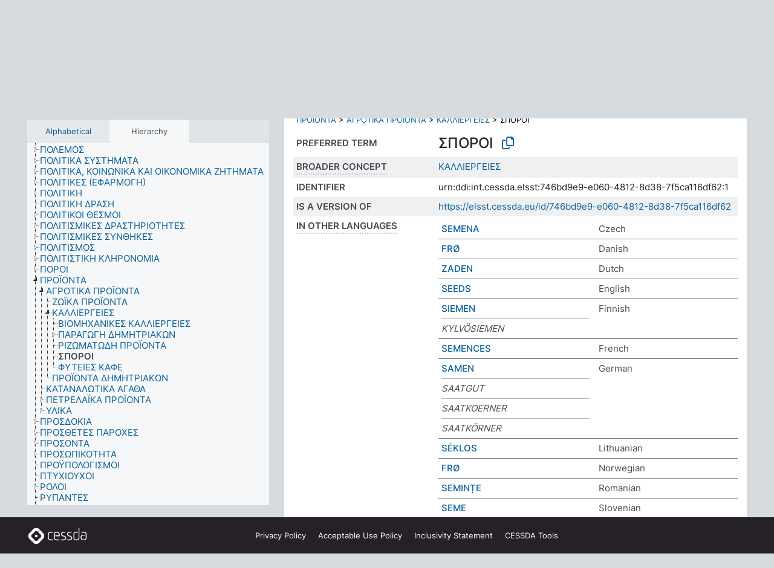

--- FILE ---
content_type: text/html; charset=UTF-8
request_url: https://thesauri.cessda.eu/elsst-1/en/page/746bd9e9-e060-4812-8d38-7f5ca116df62?clang=el
body_size: 8047
content:
<!DOCTYPE html>
<html dir="ltr" lang="en" prefix="og: https://ogp.me/ns#">
<head>
<base href="https://thesauri.cessda.eu/">
<link rel="shortcut icon" href="favicon.ico">
<meta http-equiv="X-UA-Compatible" content="IE=Edge">
<meta http-equiv="Content-Type" content="text/html; charset=UTF-8">
<meta name="viewport" content="width=device-width, initial-scale=1.0">
<meta name="format-detection" content="telephone=no">
<meta name="generator" content="Skosmos 2.18">
<meta name="title" content="ΣΠΟΡΟΙ - ELSST Version 1 - Skosmos">
<meta property="og:title" content="ΣΠΟΡΟΙ - ELSST Version 1 - Skosmos">
<meta name="description" content="Concept ΣΠΟΡΟΙ in vocabulary ELSST Thesaurus (Version 1 - 2020)">
<meta property="og:description" content="Concept ΣΠΟΡΟΙ in vocabulary ELSST Thesaurus (Version 1 - 2020)">
<link rel="canonical" href="https://thesauri.cessda.eu/elsst-1/en/page/746bd9e9-e060-4812-8d38-7f5ca116df62?clang=el">
<meta property="og:url" content="https://thesauri.cessda.eu/elsst-1/en/page/746bd9e9-e060-4812-8d38-7f5ca116df62?clang=el">
<meta property="og:type" content="website">
<meta property="og:site_name" content="Skosmos">
<link href="vendor/twbs/bootstrap/dist/css/bootstrap.min.css" media="screen, print" rel="stylesheet" type="text/css">
<link href="vendor/vakata/jstree/dist/themes/default/style.min.css" media="screen, print" rel="stylesheet" type="text/css">
<link href="vendor/davidstutz/bootstrap-multiselect/dist/css/bootstrap-multiselect.min.css" media="screen, print" rel="stylesheet" type="text/css">
<!-- <link href="resource/css/fira.css" media="screen, print" rel="stylesheet" type="text/css"> -->
<link href="resource/fontawesome/css/fontawesome.css" media="screen, print" rel="stylesheet" type="text/css">
<link href="resource/fontawesome/css/regular.css" media="screen, print" rel="stylesheet" type="text/css">
<link href="resource/fontawesome/css/solid.css" media="screen, print" rel="stylesheet" type="text/css">
<link href="resource/css/styles.css" media="screen, print" rel="stylesheet" type="text/css">

<title>ΣΠΟΡΟΙ - ELSST Version 1 - Skosmos</title>
</head>
<body class="vocab-elsst-1">
  <noscript>
    <strong>We're sorry but Skosmos doesn't work properly without JavaScript enabled. Please enable it to continue.</strong>
  </noscript>
  <a id="skiptocontent" href="elsst-1/en/page/746bd9e9-e060-4812-8d38-7f5ca116df62?clang=el#maincontent">Skip to main content</a>
  <div class="topbar-container topbar-white">
    <div class="topbar topbar-white">
      <div id="topbar-service-helper">
  <a         class="service-en"  href="en/?clang=el">
    <svg xmlns="http://www.w3.org/2000/svg" xml:space="preserve" id="home" x="0" y="0"
      style="enable-background:new 0 0 291 291" version="1.1" viewBox="0 0 291 291">
      <style>
        .st1 {
          fill-rule: evenodd;
          clip-rule: evenodd;
          fill: #fff
        }
      </style>
      <path
        d="m102.7 272.7-85.2-85.2c-23.3-23.3-23.3-61.5 0-84.9l85.2-85.2c23.3-23.3 61.5-23.3 84.9 0l85.2 85.2c23.3 23.3 23.3 61.5 0 84.9l-85.2 85.2c-23.4 23.3-61.6 23.3-84.9 0"
        style="fill:#0e78be" />
      <path
        d="M136.3 82.7c-30.6 0-55.5 24.8-55.5 55.5 0 30.6 24.8 55.5 55.5 55.5 30.6 0 55.5-24.9 55.5-55.5s-24.9-55.5-55.5-55.5zm0 8c26.2 0 47.5 21.3 47.5 47.5s-21.3 47.5-47.5 47.5-47.5-21.3-47.5-47.5 21.3-47.5 47.5-47.5z"
        class="st1" />
      <path
        d="M167.6 118.6c-25.3 0-45.8 20.5-45.8 45.8s20.5 45.8 45.8 45.8c25.3 0 45.8-20.5 45.8-45.8s-20.6-45.8-45.8-45.8zm0 8c20.9 0 37.8 16.9 37.8 37.8s-16.9 37.8-37.8 37.8-37.8-16.9-37.8-37.8 16.9-37.8 37.8-37.8z"
        class="st1" />
    </svg>
    <h1 id="hometitle">ELSST</h1>
  </a>
</div>
<div id="topbar-language-navigation">
    <div id="navigation">

    <a href="https://elsst.cessda.eu/" class="navigation-font">Documentation</a>


    <a href="en/about?clang=el"
      id="navi2" class="navigation-font">
     About
    </a>
    <a href="elsst-1/en/feedback?clang=el"
      id="navi3" class="navigation-font">
      Feedback
    </a>
    <a href="#"  id="navi4" class="navigation-font" data-bs-toggle="modal" title="Help" data-bs-target="#helpModal">
      Help
      </a>
      <div class="modal fade" id="helpModal" tabindex="-1" aria-labelledby="helpModalLabel" aria-hidden="true">
        <div class="modal-dialog">
          <div class="modal-content">
            <div class="modal-header">
              <h5 class="modal-title" id="helpModalLabel">Help</h5>
              <button type="button" class="btn-close" data-bs-dismiss="modal" aria-label="Close"></button>
            </div>
            <div class="modal-body">
              Hover your cursor over the text with a dotted underline to see instructions about the property.<br><br>For truncation search, please use the symbol * as in *animal or *patent*. For ends of search words, the search will be truncated automatically, even if the truncation symbol is not entered manually: thus, cat will yield the same results as cat*
            </div>
            <div class="modal-footer">
              <button type="button" class="btn btn-secondary" data-bs-dismiss="modal">Close</button>
      
            </div>
          </div>
        </div>
      </div>

  </div>
</div>

<!-- top-bar ENDS HERE -->
    </div>
  </div>
    <div class="headerbar">
    <div class="header-row"><div class="headerbar-coloured"></div><div class="header-left">
  <h1><a href="elsst-1/en/?clang=el">ELSST Thesaurus (Version 1 - 2020)</a></h1>
</div>
<div class="header-float">
      <h2 class="sr-only">Search from vocabulary</h2>
    <div class="search-vocab-text"><p>Content language</p></div>
    <form class="navbar-form" role="search" name="text-search" action="elsst-1/en/search">
    <input style="display: none" name="clang" value="el" id="lang-input">
    <div class="input-group">
      <div class="input-group-btn">
        <label class="sr-only" for="lang-dropdown-toggle">Content and search language</label>
        <button type="button" class="btn btn-default dropdown-toggle" data-bs-toggle="dropdown" aria-expanded="false" id="lang-dropdown-toggle">Greek<span class="caret"></span></button>
        <ul class="dropdown-menu" aria-labelledby="lang-dropdown-toggle">
                            <li><a class="dropdown-item" href="elsst-1/en/page/746bd9e9-e060-4812-8d38-7f5ca116df62?clang=cs" class="lang-button" hreflang="cs">Czech</a></li>
                    <li><a class="dropdown-item" href="elsst-1/en/page/746bd9e9-e060-4812-8d38-7f5ca116df62?clang=da" class="lang-button" hreflang="da">Danish</a></li>
                    <li><a class="dropdown-item" href="elsst-1/en/page/746bd9e9-e060-4812-8d38-7f5ca116df62?clang=nl" class="lang-button" hreflang="nl">Dutch</a></li>
                    <li><a class="dropdown-item" href="elsst-1/en/page/746bd9e9-e060-4812-8d38-7f5ca116df62" class="lang-button" hreflang="en">English</a></li>
                    <li><a class="dropdown-item" href="elsst-1/en/page/746bd9e9-e060-4812-8d38-7f5ca116df62?clang=fi" class="lang-button" hreflang="fi">Finnish</a></li>
                    <li><a class="dropdown-item" href="elsst-1/en/page/746bd9e9-e060-4812-8d38-7f5ca116df62?clang=fr" class="lang-button" hreflang="fr">French</a></li>
                    <li><a class="dropdown-item" href="elsst-1/en/page/746bd9e9-e060-4812-8d38-7f5ca116df62?clang=de" class="lang-button" hreflang="de">German</a></li>
                    <li><a class="dropdown-item" href="elsst-1/en/page/746bd9e9-e060-4812-8d38-7f5ca116df62?clang=el" class="lang-button" hreflang="el">Greek</a></li>
                    <li><a class="dropdown-item" href="elsst-1/en/page/746bd9e9-e060-4812-8d38-7f5ca116df62?clang=hu" class="lang-button" hreflang="hu">Hungarian</a></li>
                    <li><a class="dropdown-item" href="elsst-1/en/page/746bd9e9-e060-4812-8d38-7f5ca116df62?clang=is" class="lang-button" hreflang="is">Icelandic</a></li>
                    <li><a class="dropdown-item" href="elsst-1/en/page/746bd9e9-e060-4812-8d38-7f5ca116df62?clang=lt" class="lang-button" hreflang="lt">Lithuanian</a></li>
                    <li><a class="dropdown-item" href="elsst-1/en/page/746bd9e9-e060-4812-8d38-7f5ca116df62?clang=no" class="lang-button" hreflang="no">Norwegian</a></li>
                    <li><a class="dropdown-item" href="elsst-1/en/page/746bd9e9-e060-4812-8d38-7f5ca116df62?clang=ro" class="lang-button" hreflang="ro">Romanian</a></li>
                    <li><a class="dropdown-item" href="elsst-1/en/page/746bd9e9-e060-4812-8d38-7f5ca116df62?clang=sl" class="lang-button" hreflang="sl">Slovenian</a></li>
                    <li><a class="dropdown-item" href="elsst-1/en/page/746bd9e9-e060-4812-8d38-7f5ca116df62?clang=es" class="lang-button" hreflang="es">Spanish</a></li>
                    <li><a class="dropdown-item" href="elsst-1/en/page/746bd9e9-e060-4812-8d38-7f5ca116df62?clang=sv" class="lang-button" hreflang="sv">Swedish</a></li>
                            <li>
            <a class="dropdown-item" href="elsst-1/en/page/746bd9e9-e060-4812-8d38-7f5ca116df62?clang=el&amp;anylang=on"
              class="lang-button" id="lang-button-all">Any language</a>
            <input name="anylang" type="checkbox">
          </li>
        </ul>
      </div><!-- /btn-group -->
      <label class="sr-only" for="search-field">Enter search term</label>
      <input id="search-field" type="text" class="form-control" name="q" value="">
      <div class="input-group-btn">
        <label class="sr-only" for="search-all-button">Submit search</label>
        <button id="search-all-button" type="submit" class="btn btn-primary">Search</button>
      </div>
    </div>
      </form>
</div>
</div>  </div>
    <div class="main-container">
        <div id="sidebar">
          <div class="sidebar-buttons">
                <h2 class="sr-only">Sidebar listing: list and traverse vocabulary contents by a criterion</h2>
        <ul class="nav nav-tabs">
                                      <h3 class="sr-only">List vocabulary concepts alphabetically</h3>
                    <li id="alpha" class="nav-item"><a class="nav-link" href="elsst-1/en/index?clang=el">Alphabetical</a></li>
                                                  <h3 class="sr-only">List vocabulary concepts hierarchically</h3>
                    <li id="hierarchy" class="nav-item">
            <a class="nav-link active" href="#" id="hier-trigger"
                        >Hierarchy            </a>
          </li>
                                                </ul>
      </div>
      
            <h4 class="sr-only">Listing vocabulary concepts alphabetically</h4>
            <div class="sidebar-grey  concept-hierarchy">
        <div id="alphabetical-menu">
                  </div>
              </div>
        </div>
    
            <main id="maincontent" tabindex="-1">
            <div class="content">
        <div id="content-top"></div>
                     <h2 class="sr-only">Concept information</h2>
            <div class="concept-info">
      <div class="concept-main">
              <div class="row">
                                      <div class="crumb-path">
                        <a class="propertyvalue bread-crumb" href="elsst-1/en/page/f65ebeed-850f-4b08-83f4-d44a29a4bba6?clang=el">ΠΡΟΪΟΝΤΑ</a><span class="bread-crumb"> > </span>
                                                <a class="propertyvalue bread-crumb" href="elsst-1/en/page/863e24ba-e4d9-432a-8cb8-2c140f1cb16a?clang=el">ΑΓΡΟΤΙΚΑ ΠΡΟΪΟΝΤΑ</a><span class="bread-crumb"> > </span>
                                                <a class="propertyvalue bread-crumb" href="elsst-1/en/page/6c1db5f0-1f74-4e9b-bf43-6278be140ad7?clang=el">ΚΑΛΛΙΕΡΓΕΙΕΣ</a><span class="bread-crumb"> > </span>
                                                <span class="bread-crumb propertylabel-pink">ΣΠΟΡΟΙ</span>
                                                </div>
                          </div>
            <div class="row property prop-preflabel"><div class="property-label property-label-pref"><h3 class="versal">
                                      Preferred term
                      </h3></div><div class="property-value-column"><span class="prefLabel conceptlabel" id="pref-label">ΣΠΟΡΟΙ</span>
                        &nbsp;
        <button type="button" data-bs-toggle="tooltip" data-bs-placement="button" title="Copy to clipboard" class="btn btn-default btn-xs copy-clipboard" for="#pref-label"><span class="fa-regular fa-copy"></span></button></div><div class="col-md-12"><div class="preflabel-spacer"></div></div></div>
                       <div class="row property prop-skos_broader">
          <div class="property-label">
            <h3 class="versal               property-click skosmos-tooltip-wrapper skosmos-tooltip t-top" data-title="Broader concept
              ">
                              Broader concept
                          </h3>
          </div>
          <div class="property-value-column"><div class="property-value-wrapper">
                <ul>
                     <li>
                                                                               <a href="elsst-1/en/page/6c1db5f0-1f74-4e9b-bf43-6278be140ad7?clang=el"> ΚΑΛΛΙΕΡΓΕΙΕΣ</a>
                                                                                                      </li>
                </ul>
                </div></div></div>
                               <div class="row property prop-dc_identifier">
          <div class="property-label">
            <h3 class="versal              ">
                              Identifier
                          </h3>
          </div>
          <div class="property-value-column"><div class="property-value-wrapper">
                <ul>
                     <li>
                                                                 <span>urn:ddi:int.cessda.elsst:746bd9e9-e060-4812-8d38-7f5ca116df62:1</span>
                                      </li>
                </ul>
                </div></div></div>
                               <div class="row property prop-dc_isVersionOf">
          <div class="property-label">
            <h3 class="versal              ">
                              Is a version of
                          </h3>
          </div>
          <div class="property-value-column"><div class="property-value-wrapper">
                <ul>
                     <li>
                                                           <a href="https://elsst.cessda.eu/id/746bd9e9-e060-4812-8d38-7f5ca116df62">https://elsst.cessda.eu/id/746bd9e9-e060-4812-8d38-7f5ca116df62</a>                                                                                      </li>
                </ul>
                </div></div></div>
                                <div class="row property prop-other-languages">
        <div class="property-label"><h3 class="versal property-click skosmos-tooltip-wrapper skosmos-tooltip t-top" data-title="Terms for the concept in other languages." >In other languages</h3></div>
        <div class="property-value-column">
          <div class="property-value-wrapper">
            <ul>
                                          <li class="row other-languages first-of-language">
                <div class="col-6 versal versal-pref">
                                                      <a href='elsst-1/en/page/746bd9e9-e060-4812-8d38-7f5ca116df62?clang=cs' hreflang='cs'>SEMENA</a>
                                  </div>
                <div class="col-6 versal"><p>Czech</p></div>
              </li>
                                                        <li class="row other-languages first-of-language">
                <div class="col-6 versal versal-pref">
                                                      <a href='elsst-1/en/page/746bd9e9-e060-4812-8d38-7f5ca116df62?clang=da' hreflang='da'>FRØ</a>
                                  </div>
                <div class="col-6 versal"><p>Danish</p></div>
              </li>
                                                        <li class="row other-languages first-of-language">
                <div class="col-6 versal versal-pref">
                                                      <a href='elsst-1/en/page/746bd9e9-e060-4812-8d38-7f5ca116df62?clang=nl' hreflang='nl'>ZADEN</a>
                                  </div>
                <div class="col-6 versal"><p>Dutch</p></div>
              </li>
                                                        <li class="row other-languages first-of-language">
                <div class="col-6 versal versal-pref">
                                                      <a href='elsst-1/en/page/746bd9e9-e060-4812-8d38-7f5ca116df62' hreflang='en'>SEEDS</a>
                                  </div>
                <div class="col-6 versal"><p>English</p></div>
              </li>
                                                        <li class="row other-languages first-of-language">
                <div class="col-6 versal versal-pref">
                                                      <a href='elsst-1/en/page/746bd9e9-e060-4812-8d38-7f5ca116df62?clang=fi' hreflang='fi'>SIEMEN</a>
                                  </div>
                <div class="col-6 versal"><p>Finnish</p></div>
              </li>
                            <li class="row other-languages">
                <div class="col-6 versal replaced">
                                    KYLVÖSIEMEN
                                  </div>
                <div class="col-6 versal"></div>
              </li>
                                                        <li class="row other-languages first-of-language">
                <div class="col-6 versal versal-pref">
                                                      <a href='elsst-1/en/page/746bd9e9-e060-4812-8d38-7f5ca116df62?clang=fr' hreflang='fr'>SEMENCES</a>
                                  </div>
                <div class="col-6 versal"><p>French</p></div>
              </li>
                                                        <li class="row other-languages first-of-language">
                <div class="col-6 versal versal-pref">
                                                      <a href='elsst-1/en/page/746bd9e9-e060-4812-8d38-7f5ca116df62?clang=de' hreflang='de'>SAMEN</a>
                                  </div>
                <div class="col-6 versal"><p>German</p></div>
              </li>
                            <li class="row other-languages">
                <div class="col-6 versal replaced">
                                    SAATGUT
                                  </div>
                <div class="col-6 versal"></div>
              </li>
                            <li class="row other-languages">
                <div class="col-6 versal replaced">
                                    SAATKOERNER
                                  </div>
                <div class="col-6 versal"></div>
              </li>
                            <li class="row other-languages">
                <div class="col-6 versal replaced">
                                    SAATKÖRNER
                                  </div>
                <div class="col-6 versal"></div>
              </li>
                                                        <li class="row other-languages first-of-language">
                <div class="col-6 versal versal-pref">
                                                      <a href='elsst-1/en/page/746bd9e9-e060-4812-8d38-7f5ca116df62?clang=lt' hreflang='lt'>SĖKLOS</a>
                                  </div>
                <div class="col-6 versal"><p>Lithuanian</p></div>
              </li>
                                                        <li class="row other-languages first-of-language">
                <div class="col-6 versal versal-pref">
                                                      <a href='elsst-1/en/page/746bd9e9-e060-4812-8d38-7f5ca116df62?clang=no' hreflang='no'>FRØ</a>
                                  </div>
                <div class="col-6 versal"><p>Norwegian</p></div>
              </li>
                                                        <li class="row other-languages first-of-language">
                <div class="col-6 versal versal-pref">
                                                      <a href='elsst-1/en/page/746bd9e9-e060-4812-8d38-7f5ca116df62?clang=ro' hreflang='ro'>SEMINȚE</a>
                                  </div>
                <div class="col-6 versal"><p>Romanian</p></div>
              </li>
                                                        <li class="row other-languages first-of-language">
                <div class="col-6 versal versal-pref">
                                                      <a href='elsst-1/en/page/746bd9e9-e060-4812-8d38-7f5ca116df62?clang=sl' hreflang='sl'>SEME</a>
                                  </div>
                <div class="col-6 versal"><p>Slovenian</p></div>
              </li>
                                                        <li class="row other-languages first-of-language">
                <div class="col-6 versal versal-pref">
                                                      <a href='elsst-1/en/page/746bd9e9-e060-4812-8d38-7f5ca116df62?clang=es' hreflang='es'>SEMILLAS</a>
                                  </div>
                <div class="col-6 versal"><p>Spanish</p></div>
              </li>
                                                        <li class="row other-languages first-of-language">
                <div class="col-6 versal versal-pref">
                                                      <a href='elsst-1/en/page/746bd9e9-e060-4812-8d38-7f5ca116df62?clang=sv' hreflang='sv'>FRÖER</a>
                                  </div>
                <div class="col-6 versal"><p>Swedish</p></div>
              </li>
                            <li class="row other-languages">
                <div class="col-6 versal replaced">
                                    FRÖN
                                  </div>
                <div class="col-6 versal"></div>
              </li>
                                        </ul>
          </div>
        </div>
      </div>
              <div class="row property prop-uri">
            <div class="property-label"><h3 class="versal">URI</h3></div>
            <div class="property-value-column">
                <div class="property-value-wrapper">
                    <span class="versal uri-input-box" id="uri-input-box">https://elsst.cessda.eu/id/1/746bd9e9-e060-4812-8d38-7f5ca116df62</span>
                    <button type="button" data-bs-toggle="tooltip" data-bs-placement="button" title="Copy to clipboard" class="btn btn-default btn-xs copy-clipboard" for="#uri-input-box">
                      <span class="fa-regular fa-copy"></span>
                    </button>
                </div>
            </div>
        </div>
        <div class="row">
            <div class="property-label"><h3 class="versal">Download this concept:</h3></div>
            <div class="property-value-column">
<span class="versal concept-download-links"><a href="rest/v1/elsst-1/data?uri=https%3A%2F%2Felsst.cessda.eu%2Fid%2F1%2F746bd9e9-e060-4812-8d38-7f5ca116df62&amp;format=application/rdf%2Bxml">RDF/XML</a>
          <a href="rest/v1/elsst-1/data?uri=https%3A%2F%2Felsst.cessda.eu%2Fid%2F1%2F746bd9e9-e060-4812-8d38-7f5ca116df62&amp;format=text/turtle">
            TURTLE</a>
          <a href="rest/v1/elsst-1/data?uri=https%3A%2F%2Felsst.cessda.eu%2Fid%2F1%2F746bd9e9-e060-4812-8d38-7f5ca116df62&amp;format=application/ld%2Bjson">JSON-LD</a>
        </span>            </div>
        </div>
      </div>
      <!-- appendix / concept mapping properties -->
      <div
          class="concept-appendix hidden"
          data-concept-uri="https://elsst.cessda.eu/id/1/746bd9e9-e060-4812-8d38-7f5ca116df62"
          data-concept-type="skos:Concept"
          >
      </div>
    </div>
    
  

<template id="property-mappings-template">
    {{#each properties}}
    <div class="row{{#ifDeprecated concept.type 'skosext:DeprecatedConcept'}} deprecated{{/ifDeprecated}} property prop-{{ id }}">
        <div class="property-label"><h3 class="versal{{#ifNotInDescription type description}} property-click skosmos-tooltip-wrapper skosmos-tooltip t-top" data-title="{{ description }}{{/ifNotInDescription}}">{{label}}</h3></div>
        <div class="property-value-column">
            {{#each values }} {{! loop through ConceptPropertyValue objects }}
            {{#if prefLabel }}
            <div class="row">
                <div class="col-5">
                    <a class="versal" href="{{hrefLink}}">{{#if notation }}<span class="versal">{{ notation }} </span>{{/if}}{{ prefLabel }}</a>
                    {{#ifDifferentLabelLang lang }}<span class="propertyvalue"> ({{ lang }})</span>{{/ifDifferentLabelLang}}
                </div>
                {{#if vocabName }}
                    <span class="appendix-vocab-label col-7">{{ vocabName }}</span>
                {{/if}}
            </div>
            {{/if}}
            {{/each}}
        </div>
    </div>
    {{/each}}
</template>

        <div id="content-bottom"></div>
      </div>
    </main>
            <footer class="site-footer">
	<div class="bottombar main-container d-flex">
		<div id="bottomlogo">
			<a href="https://www.cessda.eu" target="_blank">
			<svg id="footerlogo" xmlns="http://www.w3.org/2000/svg" viewBox="0 0 189 56">
				<style>.ssst0 { fill: #fff }</style>
				<path class="ssst0" d="M79.29 41.35h-7.05c-3.99 0-7.24-3.24-7.24-7.23V22.34c0-3.99 3.25-7.23 7.24-7.23l7.05-.03h.01c.74 0 1.34.6 1.35 1.34 0 .74-.6 1.35-1.34 1.35l-7.05.03c-2.51 0-4.55 2.03-4.55 4.53v11.78c0 2.5 2.04 4.54 4.55 4.54h7.05c.74 0 1.35.6 1.35 1.35-.03.74-.63 1.35-1.37 1.35M99.17 41.37H90.8c-3.99 0-7.24-3.25-7.24-7.24V22.34c0-3.99 3.25-7.24 7.24-7.24h3.37c3.99 0 7.24 3.25 7.24 7.24v6.55h-12.6a1.35 1.35 0 0 1 0-2.7h9.9v-3.85c0-2.51-2.04-4.54-4.55-4.54H90.8c-2.51 0-4.54 2.04-4.54 4.54v11.79c0 2.51 2.04 4.54 4.54 4.54h8.37c.74 0 1.35.6 1.35 1.35-.01.75-.61 1.35-1.35 1.35M178.26 41.23h-4.17c-2 0-3.86-.98-5.23-2.76-1.29-1.68-2.01-3.9-2.01-6.26 0-4.78 2.98-8.11 7.24-8.11h5.93a1.35 1.35 0 0 1 0 2.7h-5.93c-2.72 0-4.55 2.18-4.55 5.42 0 3.49 2.04 6.33 4.55 6.33h4.17c2.51 0 4.55-2.04 4.55-4.54V22.2c0-2.5-2.04-4.54-4.55-4.54h-7.77a1.35 1.35 0 0 1 0-2.7h7.77c3.99 0 7.24 3.25 7.24 7.24V34c0 3.99-3.25 7.23-7.24 7.23M155.9 41.37h-4.26c-3.99 0-7.24-3.25-7.24-7.24v-11.8c0-3.99 3.25-7.24 7.24-7.24h6.04a1.35 1.35 0 0 1 0 2.7h-6.04c-2.51 0-4.55 2.04-4.55 4.54v11.8c0 2.51 2.04 4.54 4.55 4.54h4.26c2.51 0 4.55-2.04 4.55-4.54V4.66a1.35 1.35 0 0 1 2.7 0v29.47c-.01 3.99-3.26 7.24-7.25 7.24M114.66 41.37h-7.72a1.35 1.35 0 0 1 0-2.7h7.72c2.41 0 4.38-1.96 4.38-4.37 0-2.07-1.47-3.87-3.5-4.29l-3.77-.78c-.6-.11-1.46-.36-1.72-.46-2.72-1.04-4.55-3.69-4.55-6.6 0-3.9 3.17-7.07 7.07-7.07h5.83a1.35 1.35 0 0 1 0 2.7h-5.83c-2.41 0-4.38 1.96-4.38 4.37 0 1.8 1.13 3.44 2.81 4.09.13.05.81.25 1.25.33l.04.01 3.79.79c3.27.67 5.65 3.58 5.65 6.92 0 3.89-3.17 7.06-7.07 7.06M133.51 41.37h-7.72a1.35 1.35 0 0 1 0-2.7h7.72c2.41 0 4.38-1.96 4.38-4.37 0-2.07-1.47-3.87-3.5-4.29l-3.77-.78c-.6-.11-1.45-.36-1.72-.46-2.72-1.04-4.55-3.69-4.55-6.6 0-3.9 3.17-7.07 7.07-7.07h5.83a1.35 1.35 0 0 1 0 2.7h-5.83c-2.41 0-4.38 1.96-4.38 4.37 0 1.8 1.13 3.44 2.81 4.09.13.05.81.25 1.25.33l.04.01 3.79.79c3.27.67 5.65 3.58 5.65 6.92 0 3.89-3.17 7.06-7.07 7.06M32.49 27.99c0 2.29-1.85 4.14-4.14 4.14-2.29 0-4.14-1.85-4.14-4.14 0-2.29 1.85-4.14 4.14-4.14 2.28 0 4.14 1.85 4.14 4.14"></path>
				<path class="ssst0" d="M35.62 11.38c.91-.9 2.12-1.4 3.41-1.4.61 0 1.2.12 1.75.33L37.26 6.8c-2.02-2.01-4.56-3.28-7.37-3.65-.58-.08-1.16-.11-1.73-.11-3.44 0-6.67 1.34-9.09 3.76L7.14 18.73c-.3.3-.59.62-.86.95-1.89 2.29-2.91 5.15-2.91 8.16 0 3.44 1.34 6.67 3.77 9.1l2.88 2.88.61.61v-.01l3.4 3.4c.45.45.98.77 1.55.99l.04.04c.06.02.13.03.19.05.06.02.11.03.17.05.19.05.39.1.59.13h.05c.18.02.35.05.53.05 1.18 0 2.29-.46 3.12-1.28l.01-.01c.01-.01.02-.01.02-.02.84-.84 1.3-1.95 1.3-3.13s-.46-2.3-1.3-3.13l-3.85-3.85-3.03-3.05a3.995 3.995 0 0 1-1.18-2.84c0-.83.25-1.62.72-2.29.13-.18.27-.36.43-.53l5.88-5.88 6.06-6.07c.75-.75 1.76-1.17 2.83-1.17s2.08.42 2.84 1.17l3.53 3.52c-.22-.56-.34-1.16-.33-1.78-.01-1.28.5-2.49 1.42-3.41"></path>
				<path class="ssst0" d="M49.29 18.87l-6.94-6.99a4.404 4.404 0 0 0-3.11-1.27c-1.18 0-2.29.46-3.12 1.28-.84.83-1.31 1.95-1.31 3.13-.01 1.18.45 2.3 1.29 3.14l6.92 6.97c.76.76 1.18 1.77 1.18 2.84 0 1.07-.41 2.08-1.16 2.83L31.1 42.73c-.75.75-1.76 1.17-2.83 1.17s-2.08-.42-2.84-1.17l-3.49-3.49c.2.54.32 1.12.32 1.71 0 1.29-.5 2.51-1.42 3.43-.91.92-2.13 1.42-3.43 1.42a4.603 4.603 0 0 1-1.82-.36l3.57 3.57c2.02 2.01 4.56 3.28 7.37 3.65.57.08 1.15.11 1.73.11 3.44 0 6.67-1.33 9.09-3.76L49.3 37.06c2.42-2.43 3.76-5.66 3.76-9.1s-1.35-6.67-3.77-9.09"></path>
			</svg></a>
		</div>
		<div id="links">
			<a href="https://www.cessda.eu/Privacy-policy" target="_blank">Privacy<span class="d-none d-sm-inline"> Policy</span></a>
			<a href="https://www.cessda.eu/Acceptable-Use-Policy" target="_blank">Acceptable Use<span class="d-none d-sm-inline"> Policy</span></a>
			<a href="https://elsst.cessda.eu/guide/inclusivity" target="_blank">Inclusivity<span class="d-none d-sm-inline"> Statement</span></a>
			<a href="https://www.cessda.eu/Tools-Services" target="_blank">CESSDA Tools</a>
		</div>
	</div>
	<!-- Matomo -->
	<script>
			var _paq = window._paq = window._paq || [];
/* tracker methods like "setCustomDimension" should be called before "trackPageView" */
_paq.push(["setDoNotTrack", true]);
_paq.push(['trackPageView']);
_paq.push(['enableLinkTracking']);
(function () {
var u = "https://cessda.matomo.cloud/";
_paq.push([
'setTrackerUrl',
u + 'matomo.php'
]);
_paq.push(['setSiteId', '6']);
var d = document,
g = d.createElement('script'),
s = d.getElementsByTagName('script')[0];
g.type = 'text/javascript';
g.async = true;
g.src = '//cdn.matomo.cloud/cessda.matomo.cloud/matomo.js';
s.parentNode.insertBefore(g, s);
})();
		</script>
	<!-- End Matomo Code -->
</footer>
  </div>
  <script>
<!-- translations needed in javascript -->
var noResultsTranslation = "No results";
var loading_text = "Loading more items";
var loading_failed_text = "Error: Loading more items failed!";
var loading_retry_text = "Retry";
var jstree_loading = "Loading ...";
var results_disp = "All %d results displayed";
var all_vocabs  = "from all";
var n_selected = "selected";
var missing_value = "Value is required and can not be empty";
var expand_paths = "show all # paths";
var expand_propvals = "show all # values";
var hiertrans = "Hierarchy";
var depr_trans = "Deprecated concept";
var sr_only_translations = {
  hierarchy_listing: "Hierarchical listing of vocabulary concepts",
  groups_listing: "Hierarchical listing of vocabulary concepts and groupings",
};

<!-- variables passed through to javascript -->
var lang = "en";
var content_lang = "el";
var vocab = "elsst-1";
var uri = "https://elsst.cessda.eu/id/1/746bd9e9-e060-4812-8d38-7f5ca116df62";
var prefLabels = [{"lang": "el","label": "ΣΠΟΡΟΙ"}];
var uriSpace = "https://elsst.cessda.eu/id/1/";
var showNotation = true;
var sortByNotation = null;
var languageOrder = ["el","en","cs","da","nl","fi","fr","de","hu","is","lt","no","ro","sl","es","sv"];
var vocShortName = "ELSST Version 1";
var explicitLangCodes = false;
var pluginParameters = [];
</script>

<script type="application/ld+json">
{"@context":{"skos":"http://www.w3.org/2004/02/skos/core#","isothes":"http://purl.org/iso25964/skos-thes#","rdfs":"http://www.w3.org/2000/01/rdf-schema#","owl":"http://www.w3.org/2002/07/owl#","dct":"http://purl.org/dc/terms/","dc11":"http://purl.org/dc/elements/1.1/","uri":"@id","type":"@type","lang":"@language","value":"@value","graph":"@graph","label":"rdfs:label","prefLabel":"skos:prefLabel","altLabel":"skos:altLabel","hiddenLabel":"skos:hiddenLabel","broader":"skos:broader","narrower":"skos:narrower","related":"skos:related","inScheme":"skos:inScheme","schema":"http://schema.org/","wd":"http://www.wikidata.org/entity/","wdt":"http://www.wikidata.org/prop/direct/","elsst1":"https://elsst.cessda.eu/id/1/"},"graph":[{"uri":"dct:identifier","label":{"lang":"en","value":"URN"}},{"uri":"dct:isVersionOf","label":{"lang":"en","value":"Is a version of"}},{"uri":"https://elsst.cessda.eu/id/1/","type":["skos:ConceptScheme","owl:Ontology"],"prefLabel":[{"lang":"sv","value":"ELSST Thesaurus"},{"lang":"sl","value":"ELSST Thesaurus"},{"lang":"ro","value":"ELSST Thesaurus"},{"lang":"no","value":"ELSST Thesaurus"},{"lang":"nl","value":"ELSST Thesaurus"},{"lang":"lt","value":"ELSST Thesaurus"},{"lang":"fr","value":"ELSST Thesaurus"},{"lang":"fi","value":"ELSST Thesaurus"},{"lang":"es","value":"ELSST Thesaurus"},{"lang":"en","value":"ELSST Thesaurus"},{"lang":"el","value":"ELSST Thesaurus"},{"lang":"de","value":"ELSST Thesaurus"},{"lang":"da","value":"ELSST Thesaurus"},{"lang":"cs","value":"ELSST Thesaurus"}]},{"uri":"elsst1:6c1db5f0-1f74-4e9b-bf43-6278be140ad7","type":"skos:Concept","narrower":{"uri":"elsst1:746bd9e9-e060-4812-8d38-7f5ca116df62"},"prefLabel":[{"lang":"el","value":"ΚΑΛΛΙΕΡΓΕΙΕΣ"},{"lang":"fi","value":"VILJELYKASVIT JA SATO"},{"lang":"ro","value":"RECOLTĂ AGRICOLĂ"},{"lang":"sl","value":"PRIDELEK"},{"lang":"cs","value":"PLODINY"},{"lang":"sv","value":"GRÖDOR"},{"lang":"nl","value":"GEWASSEN"},{"lang":"de","value":"FELDFRÜCHTE"},{"lang":"lt","value":"DERLIUS"},{"lang":"fr","value":"CULTURES AGRICOLES"},{"lang":"en","value":"CROPS"},{"lang":"es","value":"COSECHAS"},{"lang":"no","value":"AVLING"},{"lang":"da","value":"AFGRØDE"}]},{"uri":"elsst1:746bd9e9-e060-4812-8d38-7f5ca116df62","type":"skos:Concept","dct:identifier":[{"lang":"sv","value":"urn:ddi:int.cessda.elsst:746bd9e9-e060-4812-8d38-7f5ca116df62:1"},{"lang":"sl","value":"urn:ddi:int.cessda.elsst:746bd9e9-e060-4812-8d38-7f5ca116df62:1"},{"lang":"ro","value":"urn:ddi:int.cessda.elsst:746bd9e9-e060-4812-8d38-7f5ca116df62:1"},{"lang":"no","value":"urn:ddi:int.cessda.elsst:746bd9e9-e060-4812-8d38-7f5ca116df62:1"},{"lang":"nl","value":"urn:ddi:int.cessda.elsst:746bd9e9-e060-4812-8d38-7f5ca116df62:1"},{"lang":"lt","value":"urn:ddi:int.cessda.elsst:746bd9e9-e060-4812-8d38-7f5ca116df62:1"},{"lang":"fr","value":"urn:ddi:int.cessda.elsst:746bd9e9-e060-4812-8d38-7f5ca116df62:1"},{"lang":"fi","value":"urn:ddi:int.cessda.elsst:746bd9e9-e060-4812-8d38-7f5ca116df62:1"},{"lang":"es","value":"urn:ddi:int.cessda.elsst:746bd9e9-e060-4812-8d38-7f5ca116df62:1"},{"lang":"en","value":"urn:ddi:int.cessda.elsst:746bd9e9-e060-4812-8d38-7f5ca116df62:1"},{"lang":"el","value":"urn:ddi:int.cessda.elsst:746bd9e9-e060-4812-8d38-7f5ca116df62:1"},{"lang":"de","value":"urn:ddi:int.cessda.elsst:746bd9e9-e060-4812-8d38-7f5ca116df62:1"},{"lang":"da","value":"urn:ddi:int.cessda.elsst:746bd9e9-e060-4812-8d38-7f5ca116df62:1"},{"lang":"cs","value":"urn:ddi:int.cessda.elsst:746bd9e9-e060-4812-8d38-7f5ca116df62:1"}],"dct:isVersionOf":{"uri":"https://elsst.cessda.eu/id/746bd9e9-e060-4812-8d38-7f5ca116df62"},"dct:issued":{"lang":"en","value":"2020-11-16"},"altLabel":[{"lang":"de","value":"SAATKÖRNER"},{"lang":"de","value":"SAATKOERNER"},{"lang":"de","value":"SAATGUT"},{"lang":"fi","value":"KYLVÖSIEMEN"},{"lang":"sv","value":"FRÖN"}],"broader":{"uri":"elsst1:6c1db5f0-1f74-4e9b-bf43-6278be140ad7"},"skos:editorialNote":{"lang":"sv","value":"Juli 2019: Ändrat PT från SÄD till FRÖER. "},"inScheme":{"uri":"https://elsst.cessda.eu/id/1/"},"prefLabel":[{"lang":"da","value":"FRØ"},{"lang":"no","value":"FRØ"},{"lang":"sv","value":"FRÖER"},{"lang":"de","value":"SAMEN"},{"lang":"en","value":"SEEDS"},{"lang":"lt","value":"SĖKLOS"},{"lang":"sl","value":"SEME"},{"lang":"cs","value":"SEMENA"},{"lang":"fr","value":"SEMENCES"},{"lang":"es","value":"SEMILLAS"},{"lang":"ro","value":"SEMINȚE"},{"lang":"fi","value":"SIEMEN"},{"lang":"nl","value":"ZADEN"},{"lang":"el","value":"ΣΠΟΡΟΙ"}]}]}
</script>
<script src="vendor/components/jquery/jquery.min.js"></script>
<script src="vendor/components/handlebars.js/handlebars.min.js"></script>
<script src="vendor/vakata/jstree/dist/jstree.min.js"></script>
<script src="vendor/twitter/typeahead.js/dist/typeahead.bundle.min.js"></script>
<script src="vendor/davidstutz/bootstrap-multiselect/dist/js/bootstrap-multiselect.min.js"></script>
<script src="vendor/twbs/bootstrap/dist/js/bootstrap.bundle.js"></script>
<script src="vendor/etdsolutions/waypoints/jquery.waypoints.min.js"></script>
<script src="vendor/newerton/jquery-mousewheel/jquery.mousewheel.min.js"></script>
<script src="vendor/pamelafox/lscache/lscache.min.js"></script>
<script src="resource/js/config.js"></script>
<script src="resource/js/hierarchy.js"></script>
<script src="resource/js/groups.js"></script>
<script src="resource/js/scripts.js"></script>
<script src="resource/js/docready.js"></script>

    </body>
</html>
